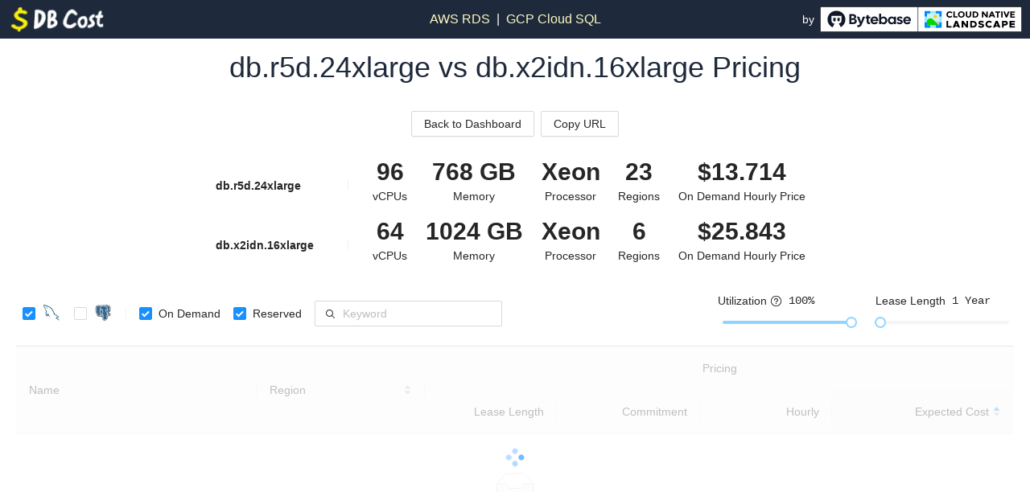

--- FILE ---
content_type: text/html; charset=utf-8
request_url: https://www.dbcost.com/compare/db.r5d.24xlarge-vs-db.x2idn.16xlarge
body_size: 8803
content:
<!DOCTYPE html><html lang="en"><head><meta charSet="utf-8"/><meta name="viewport" content="width=device-width"/><title>DB Cost | db.r5d.24xlarge vs db.x2idn.16xlarge Pricing</title><link rel="canonical" href="https://www.dbcost.com/compare/db.r5d.24xlarge-vs-db.x2idn.16xlarge"/><link rel="icon" href="/favicon.ico"/><meta name="description" content="This comparison between db.r5d.24xlarge vs db.x2idn.16xlarge covers their specs and prices around all regions."/><meta name="keywords" content="db.r5d.24xlarge vs db.x2idn.16xlarge, compare, specs, AWS RDS, GCP Cloud SQL, Cloud DB Instances, rds pricing, price calculator, MySQL instance pricing, Postgres instance pricing"/><meta name="next-head-count" content="7"/><link rel="preload" href="/_next/static/css/a9d5469c2d38c8e5.css" as="style"/><link rel="stylesheet" href="/_next/static/css/a9d5469c2d38c8e5.css" data-n-g=""/><noscript data-n-css=""></noscript><script defer="" nomodule="" src="/_next/static/chunks/polyfills-42372ed130431b0a.js"></script><script data-domain="dbcost.com" src="https://plausible.io/js/script.js" defer="" data-nscript="beforeInteractive"></script><script src="/_next/static/chunks/webpack-5ce99399f18055c8.js" defer=""></script><script src="/_next/static/chunks/framework-0cbe3b56a5f66701.js" defer=""></script><script src="/_next/static/chunks/main-4ae65a05af1e4a5d.js" defer=""></script><script src="/_next/static/chunks/pages/_app-ba16047c98c0c84a.js" defer=""></script><script src="/_next/static/chunks/5a1cb59d-a3acf6c2385de802.js" defer=""></script><script src="/_next/static/chunks/893-38498543993ee444.js" defer=""></script><script src="/_next/static/chunks/230-edabf9f2cc4477bb.js" defer=""></script><script src="/_next/static/chunks/340-8adf8f01a9f00900.js" defer=""></script><script src="/_next/static/chunks/pages/compare/%5Bcomparison%5D-cb5fc659e1bfa1ac.js" defer=""></script><script src="/_next/static/sAV6KyWkY5A3zxg1L_Rpw/_buildManifest.js" defer=""></script><script src="/_next/static/sAV6KyWkY5A3zxg1L_Rpw/_ssgManifest.js" defer=""></script></head><body><div id="__next"><div class="flex flex-col h-screen min-w-fit"><header class="flex justify-center bg-slate-800"><div class="w-full 2xl:w-5/6 2xl:max-w-7xl flex justify-between items-center p-2 text-white"><div class="flex flex-row items-center gap-4 flex-grow shrink-0 basis-0"><a href="/"><div class="relative w-32 h-8 cursor-pointer"><img alt="DB Cost" loading="lazy" decoding="async" data-nimg="fill" style="position:absolute;height:100%;width:100%;left:0;top:0;right:0;bottom:0;object-fit:contain;color:transparent" sizes="8rem" srcSet="/_next/image?url=%2Ficons%2Fdbcost-logo-full.webp&amp;w=16&amp;q=75 16w, /_next/image?url=%2Ficons%2Fdbcost-logo-full.webp&amp;w=32&amp;q=75 32w, /_next/image?url=%2Ficons%2Fdbcost-logo-full.webp&amp;w=48&amp;q=75 48w, /_next/image?url=%2Ficons%2Fdbcost-logo-full.webp&amp;w=64&amp;q=75 64w, /_next/image?url=%2Ficons%2Fdbcost-logo-full.webp&amp;w=96&amp;q=75 96w, /_next/image?url=%2Ficons%2Fdbcost-logo-full.webp&amp;w=128&amp;q=75 128w, /_next/image?url=%2Ficons%2Fdbcost-logo-full.webp&amp;w=256&amp;q=75 256w, /_next/image?url=%2Ficons%2Fdbcost-logo-full.webp&amp;w=384&amp;q=75 384w, /_next/image?url=%2Ficons%2Fdbcost-logo-full.webp&amp;w=640&amp;q=75 640w, /_next/image?url=%2Ficons%2Fdbcost-logo-full.webp&amp;w=750&amp;q=75 750w, /_next/image?url=%2Ficons%2Fdbcost-logo-full.webp&amp;w=828&amp;q=75 828w, /_next/image?url=%2Ficons%2Fdbcost-logo-full.webp&amp;w=1080&amp;q=75 1080w, /_next/image?url=%2Ficons%2Fdbcost-logo-full.webp&amp;w=1200&amp;q=75 1200w, /_next/image?url=%2Ficons%2Fdbcost-logo-full.webp&amp;w=1920&amp;q=75 1920w, /_next/image?url=%2Ficons%2Fdbcost-logo-full.webp&amp;w=2048&amp;q=75 2048w, /_next/image?url=%2Ficons%2Fdbcost-logo-full.webp&amp;w=3840&amp;q=75 3840w" src="/_next/image?url=%2Ficons%2Fdbcost-logo-full.webp&amp;w=3840&amp;q=75"/></div></a><iframe src="https://ghbtns.com/github-btn.html?user=bytebase&amp;repo=dbcost&amp;type=star&amp;count=true" frameBorder="0" scrolling="0" width="82" height="20" title="GitHub"></iframe></div><div class="flex flex-row justify-center items-center text-base space-x-2"><a href="/provider/aws"><span class=" text-yellow-100 cursor-pointer">AWS RDS</span></a><div>|</div><a href="/provider/gcp"><span class=" text-yellow-100  cursor-pointer">GCP Cloud SQL</span></a></div><div class="flex justify-end items-center space-x-2  flex-grow shrink-0 basis-0"><div class="flex items-center"><span>by</span><div class="flex flex-row space-x-1 ml-1"><div class="relative w-64 h-8 cursor-pointer" data-state="closed"><img alt="Bytebase" loading="lazy" decoding="async" data-nimg="fill" style="position:absolute;height:100%;width:100%;left:0;top:0;right:0;bottom:0;object-fit:contain;color:transparent" src="/icons/bytebase-cncf.svg"/></div></div></div></div></div></header><main class="flex flex-grow justify-center"><div class="w-full 2xl:w-5/6 2xl:max-w-7xl"><h1 class="flex flex-row justify-center mx-5 mt-4 text-4xl text-center text-slate-800 space-x-2">db.r5d.24xlarge vs db.x2idn.16xlarge Pricing</h1><main class="flex flex-col justify-center items-center mx-5 mt-4 pb-2"><div class="flex flex-row justify-center items-center my-4"><a href="/"><button type="button" class="ant-btn ant-btn-default mr-2"><span>Back to Dashboard</span></button></a><button type="button" class="ant-btn ant-btn-default"><span>Copy URL</span></button></div><div class="w-3/5 my-2"><div class="grid grid-cols-7-auto justify-items-center items-center"><div class="whitespace-nowrap font-semibold justify-self-start">db.r5d.24xlarge</div><div class="ant-divider ant-divider-vertical" role="separator"></div><figure class="w-fit flex flex-col justify-center items-center"><span class="flex justify-center items-center h-10 text-3xl font-semibold whitespace-nowrap">96</span><div class="text-sm whitespace-nowrap">vCPUs</div></figure><figure class="w-fit flex flex-col justify-center items-center"><span class="flex justify-center items-center h-10 text-3xl font-semibold whitespace-nowrap">768 GB</span><div class="text-sm whitespace-nowrap">Memory</div></figure><figure class="w-fit flex flex-col justify-center items-center"><span class="flex justify-center items-center h-10 text-3xl font-semibold whitespace-nowrap">Xeon</span><div class="text-sm whitespace-nowrap">Processor</div></figure><figure class="w-fit flex flex-col justify-center items-center"><span class="flex justify-center items-center h-10 text-3xl font-semibold whitespace-nowrap">23</span><div class="text-sm whitespace-nowrap">Regions</div></figure><figure class="w-fit flex flex-col justify-center items-center"><span class="flex justify-center items-center h-10 text-3xl font-semibold whitespace-nowrap">$13.714</span><div class="text-sm whitespace-nowrap">On Demand Hourly Price</div></figure><div class="whitespace-nowrap font-semibold justify-self-start">db.x2idn.16xlarge</div><div class="ant-divider ant-divider-vertical" role="separator"></div><figure class="w-fit flex flex-col justify-center items-center"><span class="flex justify-center items-center h-10 text-3xl font-semibold whitespace-nowrap">64</span><div class="text-sm whitespace-nowrap">vCPUs</div></figure><figure class="w-fit flex flex-col justify-center items-center"><span class="flex justify-center items-center h-10 text-3xl font-semibold whitespace-nowrap">1024 GB</span><div class="text-sm whitespace-nowrap">Memory</div></figure><figure class="w-fit flex flex-col justify-center items-center"><span class="flex justify-center items-center h-10 text-3xl font-semibold whitespace-nowrap">Xeon</span><div class="text-sm whitespace-nowrap">Processor</div></figure><figure class="w-fit flex flex-col justify-center items-center"><span class="flex justify-center items-center h-10 text-3xl font-semibold whitespace-nowrap">6</span><div class="text-sm whitespace-nowrap">Regions</div></figure><figure class="w-fit flex flex-col justify-center items-center"><span class="flex justify-center items-center h-10 text-3xl font-semibold whitespace-nowrap">$25.843</span><div class="text-sm whitespace-nowrap">On Demand Hourly Price</div></figure></div></div><div class="w-full flex flex-col md:flex-row justify-center md:justify-between pb-2"><div class="pt-6 pb-4 flex flex-wrap gap-2 justify-start items-center"><div class="ant-checkbox-group !ml-2 !-mt-1"><label class="ant-checkbox-wrapper ant-checkbox-wrapper-checked"><span class="ant-checkbox ant-checkbox-checked"><input type="checkbox" class="ant-checkbox-input" checked="" value="MYSQL"/><span class="ant-checkbox-inner"></span></span><span><div class="relative top-1 w-6 h-5"><img alt="MYSQL" loading="lazy" decoding="async" data-nimg="fill" style="position:absolute;height:100%;width:100%;left:0;top:0;right:0;bottom:0;object-fit:contain;color:transparent" sizes="1.5rem" srcSet="/_next/image?url=%2Ficons%2Fdb-mysql.png&amp;w=16&amp;q=75 16w, /_next/image?url=%2Ficons%2Fdb-mysql.png&amp;w=32&amp;q=75 32w, /_next/image?url=%2Ficons%2Fdb-mysql.png&amp;w=48&amp;q=75 48w, /_next/image?url=%2Ficons%2Fdb-mysql.png&amp;w=64&amp;q=75 64w, /_next/image?url=%2Ficons%2Fdb-mysql.png&amp;w=96&amp;q=75 96w, /_next/image?url=%2Ficons%2Fdb-mysql.png&amp;w=128&amp;q=75 128w, /_next/image?url=%2Ficons%2Fdb-mysql.png&amp;w=256&amp;q=75 256w, /_next/image?url=%2Ficons%2Fdb-mysql.png&amp;w=384&amp;q=75 384w, /_next/image?url=%2Ficons%2Fdb-mysql.png&amp;w=640&amp;q=75 640w, /_next/image?url=%2Ficons%2Fdb-mysql.png&amp;w=750&amp;q=75 750w, /_next/image?url=%2Ficons%2Fdb-mysql.png&amp;w=828&amp;q=75 828w, /_next/image?url=%2Ficons%2Fdb-mysql.png&amp;w=1080&amp;q=75 1080w, /_next/image?url=%2Ficons%2Fdb-mysql.png&amp;w=1200&amp;q=75 1200w, /_next/image?url=%2Ficons%2Fdb-mysql.png&amp;w=1920&amp;q=75 1920w, /_next/image?url=%2Ficons%2Fdb-mysql.png&amp;w=2048&amp;q=75 2048w, /_next/image?url=%2Ficons%2Fdb-mysql.png&amp;w=3840&amp;q=75 3840w" src="/_next/image?url=%2Ficons%2Fdb-mysql.png&amp;w=3840&amp;q=75"/></div></span></label><label class="ant-checkbox-wrapper"><span class="ant-checkbox"><input type="checkbox" class="ant-checkbox-input" value="POSTGRES"/><span class="ant-checkbox-inner"></span></span><span><div class="relative top-1 w-6 h-5"><img alt="POSTGRES" loading="lazy" decoding="async" data-nimg="fill" style="position:absolute;height:100%;width:100%;left:0;top:0;right:0;bottom:0;object-fit:contain;color:transparent" sizes="1.5rem" srcSet="/_next/image?url=%2Ficons%2Fdb-postgres.png&amp;w=16&amp;q=75 16w, /_next/image?url=%2Ficons%2Fdb-postgres.png&amp;w=32&amp;q=75 32w, /_next/image?url=%2Ficons%2Fdb-postgres.png&amp;w=48&amp;q=75 48w, /_next/image?url=%2Ficons%2Fdb-postgres.png&amp;w=64&amp;q=75 64w, /_next/image?url=%2Ficons%2Fdb-postgres.png&amp;w=96&amp;q=75 96w, /_next/image?url=%2Ficons%2Fdb-postgres.png&amp;w=128&amp;q=75 128w, /_next/image?url=%2Ficons%2Fdb-postgres.png&amp;w=256&amp;q=75 256w, /_next/image?url=%2Ficons%2Fdb-postgres.png&amp;w=384&amp;q=75 384w, /_next/image?url=%2Ficons%2Fdb-postgres.png&amp;w=640&amp;q=75 640w, /_next/image?url=%2Ficons%2Fdb-postgres.png&amp;w=750&amp;q=75 750w, /_next/image?url=%2Ficons%2Fdb-postgres.png&amp;w=828&amp;q=75 828w, /_next/image?url=%2Ficons%2Fdb-postgres.png&amp;w=1080&amp;q=75 1080w, /_next/image?url=%2Ficons%2Fdb-postgres.png&amp;w=1200&amp;q=75 1200w, /_next/image?url=%2Ficons%2Fdb-postgres.png&amp;w=1920&amp;q=75 1920w, /_next/image?url=%2Ficons%2Fdb-postgres.png&amp;w=2048&amp;q=75 2048w, /_next/image?url=%2Ficons%2Fdb-postgres.png&amp;w=3840&amp;q=75 3840w" src="/_next/image?url=%2Ficons%2Fdb-postgres.png&amp;w=3840&amp;q=75"/></div></span></label><div class="ant-divider ant-divider-vertical" role="separator"></div></div><div class="ant-checkbox-group !ml-2 !mr-2 pb-2"><label class="ant-checkbox-wrapper ant-checkbox-wrapper-checked"><span class="ant-checkbox ant-checkbox-checked"><input type="checkbox" class="ant-checkbox-input" checked="" value="OnDemand"/><span class="ant-checkbox-inner"></span></span><span>On Demand</span></label><label class="ant-checkbox-wrapper ant-checkbox-wrapper-checked"><span class="ant-checkbox ant-checkbox-checked"><input type="checkbox" class="ant-checkbox-input" checked="" value="Reserved"/><span class="ant-checkbox-inner"></span></span><span>Reserved</span></label></div><div><span class="ant-input-affix-wrapper"><span class="ant-input-prefix"><svg width="15" height="15" viewBox="0 0 15 15" fill="none" xmlns="http://www.w3.org/2000/svg" class="mr-1"><path d="M10 6.5C10 8.433 8.433 10 6.5 10C4.567 10 3 8.433 3 6.5C3 4.567 4.567 3 6.5 3C8.433 3 10 4.567 10 6.5ZM9.30884 10.0159C8.53901 10.6318 7.56251 11 6.5 11C4.01472 11 2 8.98528 2 6.5C2 4.01472 4.01472 2 6.5 2C8.98528 2 11 4.01472 11 6.5C11 7.56251 10.6318 8.53901 10.0159 9.30884L12.8536 12.1464C13.0488 12.3417 13.0488 12.6583 12.8536 12.8536C12.6583 13.0488 12.3417 13.0488 12.1464 12.8536L9.30884 10.0159Z" fill="currentColor" fill-rule="evenodd" clip-rule="evenodd"></path></svg></span><input placeholder="Keyword" class="ant-input" type="text" value=""/><span class="ant-input-suffix"><span class="ant-input-clear-icon ant-input-clear-icon-hidden" role="button" tabindex="-1"><span role="img" aria-label="close-circle" class="anticon anticon-close-circle"><svg viewBox="64 64 896 896" focusable="false" data-icon="close-circle" width="1em" height="1em" fill="currentColor" aria-hidden="true"><path d="M512 64C264.6 64 64 264.6 64 512s200.6 448 448 448 448-200.6 448-448S759.4 64 512 64zm165.4 618.2l-66-.3L512 563.4l-99.3 118.4-66.1.3c-4.4 0-8-3.5-8-8 0-1.9.7-3.7 1.9-5.2l130.1-155L340.5 359a8.32 8.32 0 01-1.9-5.2c0-4.4 3.6-8 8-8l66.1.3L512 464.6l99.3-118.4 66-.3c4.4 0 8 3.5 8 8 0 1.9-.7 3.7-1.9 5.2L553.5 514l130 155c1.2 1.5 1.9 3.3 1.9 5.2 0 4.4-3.6 8-8 8z"></path></svg></span></span></span></span></div></div><div class="flex justify-start pt-2 items-center"><div class="pr-2 mr-2 items-baseline"><div class="flex mb-1 items-center">Utilization<svg width="15" height="15" viewBox="0 0 15 15" fill="none" xmlns="http://www.w3.org/2000/svg" class="ml-1 cursor-pointer" data-state="closed"><path d="M0.877075 7.49972C0.877075 3.84204 3.84222 0.876892 7.49991 0.876892C11.1576 0.876892 14.1227 3.84204 14.1227 7.49972C14.1227 11.1574 11.1576 14.1226 7.49991 14.1226C3.84222 14.1226 0.877075 11.1574 0.877075 7.49972ZM7.49991 1.82689C4.36689 1.82689 1.82708 4.36671 1.82708 7.49972C1.82708 10.6327 4.36689 13.1726 7.49991 13.1726C10.6329 13.1726 13.1727 10.6327 13.1727 7.49972C13.1727 4.36671 10.6329 1.82689 7.49991 1.82689ZM8.24993 10.5C8.24993 10.9142 7.91414 11.25 7.49993 11.25C7.08571 11.25 6.74993 10.9142 6.74993 10.5C6.74993 10.0858 7.08571 9.75 7.49993 9.75C7.91414 9.75 8.24993 10.0858 8.24993 10.5ZM6.05003 6.25C6.05003 5.57211 6.63511 4.925 7.50003 4.925C8.36496 4.925 8.95003 5.57211 8.95003 6.25C8.95003 6.74118 8.68002 6.99212 8.21447 7.27494C8.16251 7.30651 8.10258 7.34131 8.03847 7.37854L8.03841 7.37858C7.85521 7.48497 7.63788 7.61119 7.47449 7.73849C7.23214 7.92732 6.95003 8.23198 6.95003 8.7C6.95004 9.00376 7.19628 9.25 7.50004 9.25C7.8024 9.25 8.04778 9.00601 8.05002 8.70417L8.05056 8.7033C8.05924 8.6896 8.08493 8.65735 8.15058 8.6062C8.25207 8.52712 8.36508 8.46163 8.51567 8.37436L8.51571 8.37433C8.59422 8.32883 8.68296 8.27741 8.78559 8.21506C9.32004 7.89038 10.05 7.35382 10.05 6.25C10.05 4.92789 8.93511 3.825 7.50003 3.825C6.06496 3.825 4.95003 4.92789 4.95003 6.25C4.95003 6.55376 5.19628 6.8 5.50003 6.8C5.80379 6.8 6.05003 6.55376 6.05003 6.25Z" fill="currentColor" fill-rule="evenodd" clip-rule="evenodd"></path></svg><span class="ml-2 font-mono">100<!-- -->%</span></div><div class="ant-slider w-40 ant-slider-horizontal"><div class="ant-slider-rail"></div><div class="ant-slider-track" style="left:0%;width:100%"></div><div class="ant-slider-step"></div><div class="ant-slider-handle" style="left:100%;transform:translateX(-50%)" tabindex="0" role="slider" aria-valuemin="0.01" aria-valuemax="1" aria-valuenow="1" aria-disabled="false"></div></div></div><div class="ml-2"><div class="flex mb-1 items-center">Lease Length<span class="ml-2 font-mono">1<!-- --> Year</span></div><div class="ant-slider w-40 align-middle ant-slider-horizontal"><div class="ant-slider-rail"></div><div class="ant-slider-track" style="left:0%;width:0%"></div><div class="ant-slider-step"></div><div class="ant-slider-handle" style="left:0%;transform:translateX(-50%)" tabindex="0" role="slider" aria-valuemin="1" aria-valuemax="3" aria-valuenow="1" aria-disabled="false"></div></div></div></div></div><div class="ant-table-wrapper border-t" style="width:100%"><div class="ant-spin-nested-loading"><div class="ant-spin-container"><div class="ant-table"><div class="ant-table-container"><div class="ant-table-content"><table style="table-layout:auto"><colgroup><col style="width:20%"/><col style="width:14%"/><col style="width:11%"/><col style="width:12%"/><col style="width:11%"/><col style="width:15%"/></colgroup><thead class="ant-table-thead"><tr><th rowspan="2" class="ant-table-cell">Name</th><th aria-label="Region sortable" class="ant-table-cell whitespace-nowrap ant-table-column-has-sorters" tabindex="0" rowspan="2"><div class="ant-table-column-sorters"><span class="ant-table-column-title">Region</span><span class="ant-table-column-sorter ant-table-column-sorter-full"><span class="ant-table-column-sorter-inner"><span role="presentation" aria-label="caret-up" class="anticon anticon-caret-up ant-table-column-sorter-up"><svg viewBox="0 0 1024 1024" focusable="false" data-icon="caret-up" width="1em" height="1em" fill="currentColor" aria-hidden="true"><path d="M858.9 689L530.5 308.2c-9.4-10.9-27.5-10.9-37 0L165.1 689c-12.2 14.2-1.2 35 18.5 35h656.8c19.7 0 30.7-20.8 18.5-35z"></path></svg></span><span role="presentation" aria-label="caret-down" class="anticon anticon-caret-down ant-table-column-sorter-down"><svg viewBox="0 0 1024 1024" focusable="false" data-icon="caret-down" width="1em" height="1em" fill="currentColor" aria-hidden="true"><path d="M840.4 300H183.6c-19.7 0-30.7 20.8-18.5 35l328.4 380.8c9.4 10.9 27.5 10.9 37 0L858.9 335c12.2-14.2 1.2-35-18.5-35z"></path></svg></span></span></span></div></th><th colSpan="4" class="ant-table-cell">Pricing</th></tr><tr><th class="ant-table-cell" style="text-align:right">Lease Length</th><th class="ant-table-cell" style="text-align:right">Commitment</th><th class="ant-table-cell" style="text-align:right">Hourly</th><th aria-sort="ascending" class="ant-table-cell ant-table-column-sort ant-table-column-has-sorters" tabindex="0" style="text-align:right"><div class="ant-table-column-sorters"><span class="ant-table-column-title">Expected Cost</span><span class="ant-table-column-sorter ant-table-column-sorter-full"><span class="ant-table-column-sorter-inner"><span role="presentation" aria-label="caret-up" class="anticon anticon-caret-up ant-table-column-sorter-up active"><svg viewBox="0 0 1024 1024" focusable="false" data-icon="caret-up" width="1em" height="1em" fill="currentColor" aria-hidden="true"><path d="M858.9 689L530.5 308.2c-9.4-10.9-27.5-10.9-37 0L165.1 689c-12.2 14.2-1.2 35 18.5 35h656.8c19.7 0 30.7-20.8 18.5-35z"></path></svg></span><span role="presentation" aria-label="caret-down" class="anticon anticon-caret-down ant-table-column-sorter-down"><svg viewBox="0 0 1024 1024" focusable="false" data-icon="caret-down" width="1em" height="1em" fill="currentColor" aria-hidden="true"><path d="M840.4 300H183.6c-19.7 0-30.7 20.8-18.5 35l328.4 380.8c9.4 10.9 27.5 10.9 37 0L858.9 335c12.2-14.2 1.2-35-18.5-35z"></path></svg></span></span></span></div></th></tr></thead><tbody class="ant-table-tbody"><tr data-row-key="db.r5d.24xlarge::us-east-1::Q2A7HDPXVS67XHGJ.JRTCKXETXF" class="ant-table-row ant-table-row-level-0"><td rowspan="6" class="ant-table-cell"><div class="flex items-center w-full"><div class="relative !w-5 h-5 mr-2"><img alt="provider-aws" loading="lazy" decoding="async" data-nimg="fill" style="position:absolute;height:100%;width:100%;left:0;top:0;right:0;bottom:0;object-fit:contain;color:transparent" sizes="1.25rem" srcSet="/_next/image?url=%2Ficons%2Fprovider-aws.png&amp;w=16&amp;q=75 16w, /_next/image?url=%2Ficons%2Fprovider-aws.png&amp;w=32&amp;q=75 32w, /_next/image?url=%2Ficons%2Fprovider-aws.png&amp;w=48&amp;q=75 48w, /_next/image?url=%2Ficons%2Fprovider-aws.png&amp;w=64&amp;q=75 64w, /_next/image?url=%2Ficons%2Fprovider-aws.png&amp;w=96&amp;q=75 96w, /_next/image?url=%2Ficons%2Fprovider-aws.png&amp;w=128&amp;q=75 128w, /_next/image?url=%2Ficons%2Fprovider-aws.png&amp;w=256&amp;q=75 256w, /_next/image?url=%2Ficons%2Fprovider-aws.png&amp;w=384&amp;q=75 384w, /_next/image?url=%2Ficons%2Fprovider-aws.png&amp;w=640&amp;q=75 640w, /_next/image?url=%2Ficons%2Fprovider-aws.png&amp;w=750&amp;q=75 750w, /_next/image?url=%2Ficons%2Fprovider-aws.png&amp;w=828&amp;q=75 828w, /_next/image?url=%2Ficons%2Fprovider-aws.png&amp;w=1080&amp;q=75 1080w, /_next/image?url=%2Ficons%2Fprovider-aws.png&amp;w=1200&amp;q=75 1200w, /_next/image?url=%2Ficons%2Fprovider-aws.png&amp;w=1920&amp;q=75 1920w, /_next/image?url=%2Ficons%2Fprovider-aws.png&amp;w=2048&amp;q=75 2048w, /_next/image?url=%2Ficons%2Fprovider-aws.png&amp;w=3840&amp;q=75 3840w" src="/_next/image?url=%2Ficons%2Fprovider-aws.png&amp;w=3840&amp;q=75"/></div><a href="/instance/db.r5d.24xlarge">db.r5d.24xlarge</a></div></td><td rowspan="6" class="ant-table-cell whitespace-nowrap"><a href="/region/us-east-n-virginia">US East (N. Virginia)</a></td><td class="ant-table-cell" style="text-align:right"><span class="font-mono">On Demand</span></td><td class="ant-table-cell" style="text-align:right"><span class="font-mono">$0</span></td><td class="ant-table-cell" style="text-align:right"><span class="font-mono">$13.714</span></td><td class="ant-table-cell ant-table-column-sort" style="text-align:right"><span class="font-mono" data-state="closed">$120,135</span></td></tr><tr data-row-key="db.r5d.24xlarge::us-east-1::Q2A7HDPXVS67XHGJ.6QCMYABX3D" class="ant-table-row ant-table-row-level-0"><td class="ant-table-cell" style="text-align:right"><span class="font-mono">1yr</span></td><td class="ant-table-cell" style="text-align:right"><span class="font-mono">$87700</span></td><td class="ant-table-cell" style="text-align:right"><span class="font-mono">$0.000</span></td><td class="ant-table-cell ant-table-column-sort" style="text-align:right"><span class="font-mono" data-state="closed">$87,700 (-27%)</span></td></tr><tr data-row-key="db.r5d.24xlarge::us-east-1::Q2A7HDPXVS67XHGJ.HU7G6KETJZ" class="ant-table-row ant-table-row-level-0"><td class="ant-table-cell" style="text-align:right"><span class="font-mono">1yr</span></td><td class="ant-table-cell" style="text-align:right"><span class="font-mono">$45051</span></td><td class="ant-table-cell" style="text-align:right"><span class="font-mono">$5.143</span></td><td class="ant-table-cell ant-table-column-sort" style="text-align:right"><span class="font-mono" data-state="closed">$90,103 (-25%)</span></td></tr><tr data-row-key="db.r5d.24xlarge::us-east-1::Q2A7HDPXVS67XHGJ.4NA7Y494T4" class="ant-table-row ant-table-row-level-0"><td class="ant-table-cell" style="text-align:right"><span class="font-mono">1yr</span></td><td class="ant-table-cell" style="text-align:right"><span class="font-mono">$0</span></td><td class="ant-table-cell" style="text-align:right"><span class="font-mono">$10.560</span></td><td class="ant-table-cell ant-table-column-sort" style="text-align:right"><span class="font-mono" data-state="closed">$92,506 (-23%)</span></td></tr><tr data-row-key="db.r5d.24xlarge::us-east-1::Q2A7HDPXVS67XHGJ.38NPMPTW36" class="ant-table-row ant-table-row-level-0"><td class="ant-table-cell" style="text-align:right"><span class="font-mono">3yr</span></td><td class="ant-table-cell" style="text-align:right"><span class="font-mono">$99113</span></td><td class="ant-table-cell" style="text-align:right"><span class="font-mono">$3.771</span></td><td class="ant-table-cell ant-table-column-sort" style="text-align:right"><span class="font-mono" data-state="closed">$132,150 (10%)</span></td></tr><tr data-row-key="db.r5d.24xlarge::us-east-1::Q2A7HDPXVS67XHGJ.NQ3QZPMQV9" class="ant-table-row ant-table-row-level-0"><td class="ant-table-cell" style="text-align:right"><span class="font-mono">3yr</span></td><td class="ant-table-cell" style="text-align:right"><span class="font-mono">$191018</span></td><td class="ant-table-cell" style="text-align:right"><span class="font-mono">$0.000</span></td><td class="ant-table-cell ant-table-column-sort" style="text-align:right"><span class="font-mono" data-state="closed">$191,018 (59%)</span></td></tr><tr data-row-key="db.r5d.24xlarge::us-east-1::UX85WYN32WTW5PNS.JRTCKXETXF" class="ant-table-row ant-table-row-level-0"><td rowspan="6" class="ant-table-cell"><div class="flex items-center w-full"><div class="relative !w-5 h-5 mr-2"><img alt="provider-aws" loading="lazy" decoding="async" data-nimg="fill" style="position:absolute;height:100%;width:100%;left:0;top:0;right:0;bottom:0;object-fit:contain;color:transparent" sizes="1.25rem" srcSet="/_next/image?url=%2Ficons%2Fprovider-aws.png&amp;w=16&amp;q=75 16w, /_next/image?url=%2Ficons%2Fprovider-aws.png&amp;w=32&amp;q=75 32w, /_next/image?url=%2Ficons%2Fprovider-aws.png&amp;w=48&amp;q=75 48w, /_next/image?url=%2Ficons%2Fprovider-aws.png&amp;w=64&amp;q=75 64w, /_next/image?url=%2Ficons%2Fprovider-aws.png&amp;w=96&amp;q=75 96w, /_next/image?url=%2Ficons%2Fprovider-aws.png&amp;w=128&amp;q=75 128w, /_next/image?url=%2Ficons%2Fprovider-aws.png&amp;w=256&amp;q=75 256w, /_next/image?url=%2Ficons%2Fprovider-aws.png&amp;w=384&amp;q=75 384w, /_next/image?url=%2Ficons%2Fprovider-aws.png&amp;w=640&amp;q=75 640w, /_next/image?url=%2Ficons%2Fprovider-aws.png&amp;w=750&amp;q=75 750w, /_next/image?url=%2Ficons%2Fprovider-aws.png&amp;w=828&amp;q=75 828w, /_next/image?url=%2Ficons%2Fprovider-aws.png&amp;w=1080&amp;q=75 1080w, /_next/image?url=%2Ficons%2Fprovider-aws.png&amp;w=1200&amp;q=75 1200w, /_next/image?url=%2Ficons%2Fprovider-aws.png&amp;w=1920&amp;q=75 1920w, /_next/image?url=%2Ficons%2Fprovider-aws.png&amp;w=2048&amp;q=75 2048w, /_next/image?url=%2Ficons%2Fprovider-aws.png&amp;w=3840&amp;q=75 3840w" src="/_next/image?url=%2Ficons%2Fprovider-aws.png&amp;w=3840&amp;q=75"/></div><a href="/instance/db.r5d.24xlarge">db.r5d.24xlarge</a></div></td><td rowspan="6" class="ant-table-cell whitespace-nowrap"><a href="/region/us-east-n-virginia">US East (N. Virginia)</a></td><td class="ant-table-cell" style="text-align:right"><span class="font-mono">On Demand</span></td><td class="ant-table-cell" style="text-align:right"><span class="font-mono">$0</span></td><td class="ant-table-cell" style="text-align:right"><span class="font-mono">$13.714</span></td><td class="ant-table-cell ant-table-column-sort" style="text-align:right"><span class="font-mono" data-state="closed">$120,135</span></td></tr><tr data-row-key="db.r5d.24xlarge::us-east-1::UX85WYN32WTW5PNS.6QCMYABX3D" class="ant-table-row ant-table-row-level-0"><td class="ant-table-cell" style="text-align:right"><span class="font-mono">1yr</span></td><td class="ant-table-cell" style="text-align:right"><span class="font-mono">$87700</span></td><td class="ant-table-cell" style="text-align:right"><span class="font-mono">$0.000</span></td><td class="ant-table-cell ant-table-column-sort" style="text-align:right"><span class="font-mono" data-state="closed">$87,700 (-27%)</span></td></tr><tr data-row-key="db.r5d.24xlarge::us-east-1::UX85WYN32WTW5PNS.HU7G6KETJZ" class="ant-table-row ant-table-row-level-0"><td class="ant-table-cell" style="text-align:right"><span class="font-mono">1yr</span></td><td class="ant-table-cell" style="text-align:right"><span class="font-mono">$45051</span></td><td class="ant-table-cell" style="text-align:right"><span class="font-mono">$5.143</span></td><td class="ant-table-cell ant-table-column-sort" style="text-align:right"><span class="font-mono" data-state="closed">$90,103 (-25%)</span></td></tr><tr data-row-key="db.r5d.24xlarge::us-east-1::UX85WYN32WTW5PNS.4NA7Y494T4" class="ant-table-row ant-table-row-level-0"><td class="ant-table-cell" style="text-align:right"><span class="font-mono">1yr</span></td><td class="ant-table-cell" style="text-align:right"><span class="font-mono">$0</span></td><td class="ant-table-cell" style="text-align:right"><span class="font-mono">$10.560</span></td><td class="ant-table-cell ant-table-column-sort" style="text-align:right"><span class="font-mono" data-state="closed">$92,506 (-23%)</span></td></tr><tr data-row-key="db.r5d.24xlarge::us-east-1::UX85WYN32WTW5PNS.38NPMPTW36" class="ant-table-row ant-table-row-level-0"><td class="ant-table-cell" style="text-align:right"><span class="font-mono">3yr</span></td><td class="ant-table-cell" style="text-align:right"><span class="font-mono">$99113</span></td><td class="ant-table-cell" style="text-align:right"><span class="font-mono">$3.771</span></td><td class="ant-table-cell ant-table-column-sort" style="text-align:right"><span class="font-mono" data-state="closed">$132,150 (10%)</span></td></tr><tr data-row-key="db.r5d.24xlarge::us-east-1::UX85WYN32WTW5PNS.NQ3QZPMQV9" class="ant-table-row ant-table-row-level-0"><td class="ant-table-cell" style="text-align:right"><span class="font-mono">3yr</span></td><td class="ant-table-cell" style="text-align:right"><span class="font-mono">$191018</span></td><td class="ant-table-cell" style="text-align:right"><span class="font-mono">$0.000</span></td><td class="ant-table-cell ant-table-column-sort" style="text-align:right"><span class="font-mono" data-state="closed">$191,018 (59%)</span></td></tr><tr data-row-key="db.x2idn.16xlarge::ap-southeast-2::2MKE8JUKCVZ76P2C.JRTCKXETXF" class="ant-table-row ant-table-row-level-0"><td rowspan="6" class="ant-table-cell"><div class="flex items-center w-full"><div class="relative !w-5 h-5 mr-2"><img alt="provider-aws" loading="lazy" decoding="async" data-nimg="fill" style="position:absolute;height:100%;width:100%;left:0;top:0;right:0;bottom:0;object-fit:contain;color:transparent" sizes="1.25rem" srcSet="/_next/image?url=%2Ficons%2Fprovider-aws.png&amp;w=16&amp;q=75 16w, /_next/image?url=%2Ficons%2Fprovider-aws.png&amp;w=32&amp;q=75 32w, /_next/image?url=%2Ficons%2Fprovider-aws.png&amp;w=48&amp;q=75 48w, /_next/image?url=%2Ficons%2Fprovider-aws.png&amp;w=64&amp;q=75 64w, /_next/image?url=%2Ficons%2Fprovider-aws.png&amp;w=96&amp;q=75 96w, /_next/image?url=%2Ficons%2Fprovider-aws.png&amp;w=128&amp;q=75 128w, /_next/image?url=%2Ficons%2Fprovider-aws.png&amp;w=256&amp;q=75 256w, /_next/image?url=%2Ficons%2Fprovider-aws.png&amp;w=384&amp;q=75 384w, /_next/image?url=%2Ficons%2Fprovider-aws.png&amp;w=640&amp;q=75 640w, /_next/image?url=%2Ficons%2Fprovider-aws.png&amp;w=750&amp;q=75 750w, /_next/image?url=%2Ficons%2Fprovider-aws.png&amp;w=828&amp;q=75 828w, /_next/image?url=%2Ficons%2Fprovider-aws.png&amp;w=1080&amp;q=75 1080w, /_next/image?url=%2Ficons%2Fprovider-aws.png&amp;w=1200&amp;q=75 1200w, /_next/image?url=%2Ficons%2Fprovider-aws.png&amp;w=1920&amp;q=75 1920w, /_next/image?url=%2Ficons%2Fprovider-aws.png&amp;w=2048&amp;q=75 2048w, /_next/image?url=%2Ficons%2Fprovider-aws.png&amp;w=3840&amp;q=75 3840w" src="/_next/image?url=%2Ficons%2Fprovider-aws.png&amp;w=3840&amp;q=75"/></div><a href="/instance/db.x2idn.16xlarge">db.x2idn.16xlarge</a></div></td><td rowspan="6" class="ant-table-cell whitespace-nowrap"><a href="/region/asia-pacific-sydney">Asia Pacific (Sydney)</a></td><td class="ant-table-cell" style="text-align:right"><span class="font-mono">On Demand</span></td><td class="ant-table-cell" style="text-align:right"><span class="font-mono">$0</span></td><td class="ant-table-cell" style="text-align:right"><span class="font-mono">$25.843</span></td><td class="ant-table-cell ant-table-column-sort" style="text-align:right"><span class="font-mono" data-state="closed">$226,385</span></td></tr><tr data-row-key="db.x2idn.16xlarge::ap-southeast-2::2MKE8JUKCVZ76P2C.6QCMYABX3D" class="ant-table-row ant-table-row-level-0"><td class="ant-table-cell" style="text-align:right"><span class="font-mono">1yr</span></td><td class="ant-table-cell" style="text-align:right"><span class="font-mono">$165262</span></td><td class="ant-table-cell" style="text-align:right"><span class="font-mono">$0.000</span></td><td class="ant-table-cell ant-table-column-sort" style="text-align:right"><span class="font-mono" data-state="closed">$165,262 (-27%)</span></td></tr><tr data-row-key="db.x2idn.16xlarge::ap-southeast-2::2MKE8JUKCVZ76P2C.HU7G6KETJZ" class="ant-table-row ant-table-row-level-0"><td class="ant-table-cell" style="text-align:right"><span class="font-mono">1yr</span></td><td class="ant-table-cell" style="text-align:right"><span class="font-mono">$84895</span></td><td class="ant-table-cell" style="text-align:right"><span class="font-mono">$9.691</span></td><td class="ant-table-cell ant-table-column-sort" style="text-align:right"><span class="font-mono" data-state="closed">$169,790 (-25%)</span></td></tr><tr data-row-key="db.x2idn.16xlarge::ap-southeast-2::2MKE8JUKCVZ76P2C.4NA7Y494T4" class="ant-table-row ant-table-row-level-0"><td class="ant-table-cell" style="text-align:right"><span class="font-mono">1yr</span></td><td class="ant-table-cell" style="text-align:right"><span class="font-mono">$0</span></td><td class="ant-table-cell" style="text-align:right"><span class="font-mono">$19.899</span></td><td class="ant-table-cell ant-table-column-sort" style="text-align:right"><span class="font-mono" data-state="closed">$174,318 (-23%)</span></td></tr><tr data-row-key="db.x2idn.16xlarge::ap-southeast-2::2MKE8JUKCVZ76P2C.38NPMPTW36" class="ant-table-row ant-table-row-level-0"><td class="ant-table-cell" style="text-align:right"><span class="font-mono">3yr</span></td><td class="ant-table-cell" style="text-align:right"><span class="font-mono">$186769</span></td><td class="ant-table-cell" style="text-align:right"><span class="font-mono">$7.107</span></td><td class="ant-table-cell ant-table-column-sort" style="text-align:right"><span class="font-mono" data-state="closed">$249,025 (10%)</span></td></tr><tr data-row-key="db.x2idn.16xlarge::ap-southeast-2::2MKE8JUKCVZ76P2C.NQ3QZPMQV9" class="ant-table-row ant-table-row-level-0"><td class="ant-table-cell" style="text-align:right"><span class="font-mono">3yr</span></td><td class="ant-table-cell" style="text-align:right"><span class="font-mono">$359954</span></td><td class="ant-table-cell" style="text-align:right"><span class="font-mono">$0.000</span></td><td class="ant-table-cell ant-table-column-sort" style="text-align:right"><span class="font-mono" data-state="closed">$359,954 (59%)</span></td></tr><tr data-row-key="db.x2idn.16xlarge::ap-southeast-2::TQR6VQN6D6EFWS6E.JRTCKXETXF" class="ant-table-row ant-table-row-level-0"><td class="ant-table-cell"><div class="flex items-center w-full"><div class="relative !w-5 h-5 mr-2"><img alt="provider-aws" loading="lazy" decoding="async" data-nimg="fill" style="position:absolute;height:100%;width:100%;left:0;top:0;right:0;bottom:0;object-fit:contain;color:transparent" sizes="1.25rem" srcSet="/_next/image?url=%2Ficons%2Fprovider-aws.png&amp;w=16&amp;q=75 16w, /_next/image?url=%2Ficons%2Fprovider-aws.png&amp;w=32&amp;q=75 32w, /_next/image?url=%2Ficons%2Fprovider-aws.png&amp;w=48&amp;q=75 48w, /_next/image?url=%2Ficons%2Fprovider-aws.png&amp;w=64&amp;q=75 64w, /_next/image?url=%2Ficons%2Fprovider-aws.png&amp;w=96&amp;q=75 96w, /_next/image?url=%2Ficons%2Fprovider-aws.png&amp;w=128&amp;q=75 128w, /_next/image?url=%2Ficons%2Fprovider-aws.png&amp;w=256&amp;q=75 256w, /_next/image?url=%2Ficons%2Fprovider-aws.png&amp;w=384&amp;q=75 384w, /_next/image?url=%2Ficons%2Fprovider-aws.png&amp;w=640&amp;q=75 640w, /_next/image?url=%2Ficons%2Fprovider-aws.png&amp;w=750&amp;q=75 750w, /_next/image?url=%2Ficons%2Fprovider-aws.png&amp;w=828&amp;q=75 828w, /_next/image?url=%2Ficons%2Fprovider-aws.png&amp;w=1080&amp;q=75 1080w, /_next/image?url=%2Ficons%2Fprovider-aws.png&amp;w=1200&amp;q=75 1200w, /_next/image?url=%2Ficons%2Fprovider-aws.png&amp;w=1920&amp;q=75 1920w, /_next/image?url=%2Ficons%2Fprovider-aws.png&amp;w=2048&amp;q=75 2048w, /_next/image?url=%2Ficons%2Fprovider-aws.png&amp;w=3840&amp;q=75 3840w" src="/_next/image?url=%2Ficons%2Fprovider-aws.png&amp;w=3840&amp;q=75"/></div><a href="/instance/db.x2idn.16xlarge">db.x2idn.16xlarge</a></div></td><td class="ant-table-cell whitespace-nowrap"><a href="/region/asia-pacific-sydney">Asia Pacific (Sydney)</a></td><td class="ant-table-cell" style="text-align:right"><span class="font-mono">On Demand</span></td><td class="ant-table-cell" style="text-align:right"><span class="font-mono">$0</span></td><td class="ant-table-cell" style="text-align:right"><span class="font-mono">$25.843</span></td><td class="ant-table-cell ant-table-column-sort" style="text-align:right"><span class="font-mono" data-state="closed">$226,385</span></td></tr></tbody></table></div></div></div></div></div></div><div class="flex justify-center items-center w-full h-full mt-6 mb-2 border"><div class="my-5"><div class="ant-empty"><div class="ant-empty-image"><svg class="ant-empty-img-default" width="184" height="152" viewBox="0 0 184 152" xmlns="http://www.w3.org/2000/svg"><g fill="none" fill-rule="evenodd"><g transform="translate(24 31.67)"><ellipse class="ant-empty-img-default-ellipse" cx="67.797" cy="106.89" rx="67.797" ry="12.668"></ellipse><path class="ant-empty-img-default-path-1" d="M122.034 69.674L98.109 40.229c-1.148-1.386-2.826-2.225-4.593-2.225h-51.44c-1.766 0-3.444.839-4.592 2.225L13.56 69.674v15.383h108.475V69.674z"></path><path class="ant-empty-img-default-path-2" d="M101.537 86.214L80.63 61.102c-1.001-1.207-2.507-1.867-4.048-1.867H31.724c-1.54 0-3.047.66-4.048 1.867L6.769 86.214v13.792h94.768V86.214z" transform="translate(13.56)"></path><path class="ant-empty-img-default-path-3" d="M33.83 0h67.933a4 4 0 0 1 4 4v93.344a4 4 0 0 1-4 4H33.83a4 4 0 0 1-4-4V4a4 4 0 0 1 4-4z"></path><path class="ant-empty-img-default-path-4" d="M42.678 9.953h50.237a2 2 0 0 1 2 2V36.91a2 2 0 0 1-2 2H42.678a2 2 0 0 1-2-2V11.953a2 2 0 0 1 2-2zM42.94 49.767h49.713a2.262 2.262 0 1 1 0 4.524H42.94a2.262 2.262 0 0 1 0-4.524zM42.94 61.53h49.713a2.262 2.262 0 1 1 0 4.525H42.94a2.262 2.262 0 0 1 0-4.525zM121.813 105.032c-.775 3.071-3.497 5.36-6.735 5.36H20.515c-3.238 0-5.96-2.29-6.734-5.36a7.309 7.309 0 0 1-.222-1.79V69.675h26.318c2.907 0 5.25 2.448 5.25 5.42v.04c0 2.971 2.37 5.37 5.277 5.37h34.785c2.907 0 5.277-2.421 5.277-5.393V75.1c0-2.972 2.343-5.426 5.25-5.426h26.318v33.569c0 .617-.077 1.216-.221 1.789z"></path></g><path class="ant-empty-img-default-path-5" d="M149.121 33.292l-6.83 2.65a1 1 0 0 1-1.317-1.23l1.937-6.207c-2.589-2.944-4.109-6.534-4.109-10.408C138.802 8.102 148.92 0 161.402 0 173.881 0 184 8.102 184 18.097c0 9.995-10.118 18.097-22.599 18.097-4.528 0-8.744-1.066-12.28-2.902z"></path><g class="ant-empty-img-default-g" transform="translate(149.65 15.383)"><ellipse cx="20.654" cy="3.167" rx="2.849" ry="2.815"></ellipse><path d="M5.698 5.63H0L2.898.704zM9.259.704h4.985V5.63H9.259z"></path></g></g></svg></div></div></div></div><div class="w-full flex flex-row justify-between"><div class="ant-table-wrapper w-5/12"><div class="ant-spin-nested-loading"><div class="ant-spin-container"><div class="ant-table"><div class="ant-table-title"><h3 class="text-lg"><i>db.r5d.24xlarge</i> pricing in all available regions</h3></div><div class="ant-table-container"><div class="ant-table-content"><table style="table-layout:auto"><colgroup></colgroup><thead class="ant-table-thead"><tr><th class="ant-table-cell">Region</th><th class="ant-table-cell" style="text-align:right"><h3 class="flex items-center justify-end m-0">Cost<svg width="15" height="15" viewBox="0 0 15 15" fill="none" xmlns="http://www.w3.org/2000/svg" class="ml-1 cursor-pointer" data-state="closed"><path d="M0.877075 7.49972C0.877075 3.84204 3.84222 0.876892 7.49991 0.876892C11.1576 0.876892 14.1227 3.84204 14.1227 7.49972C14.1227 11.1574 11.1576 14.1226 7.49991 14.1226C3.84222 14.1226 0.877075 11.1574 0.877075 7.49972ZM7.49991 1.82689C4.36689 1.82689 1.82708 4.36671 1.82708 7.49972C1.82708 10.6327 4.36689 13.1726 7.49991 13.1726C10.6329 13.1726 13.1727 10.6327 13.1727 7.49972C13.1727 4.36671 10.6329 1.82689 7.49991 1.82689ZM8.24993 10.5C8.24993 10.9142 7.91414 11.25 7.49993 11.25C7.08571 11.25 6.74993 10.9142 6.74993 10.5C6.74993 10.0858 7.08571 9.75 7.49993 9.75C7.91414 9.75 8.24993 10.0858 8.24993 10.5ZM6.05003 6.25C6.05003 5.57211 6.63511 4.925 7.50003 4.925C8.36496 4.925 8.95003 5.57211 8.95003 6.25C8.95003 6.74118 8.68002 6.99212 8.21447 7.27494C8.16251 7.30651 8.10258 7.34131 8.03847 7.37854L8.03841 7.37858C7.85521 7.48497 7.63788 7.61119 7.47449 7.73849C7.23214 7.92732 6.95003 8.23198 6.95003 8.7C6.95004 9.00376 7.19628 9.25 7.50004 9.25C7.8024 9.25 8.04778 9.00601 8.05002 8.70417L8.05056 8.7033C8.05924 8.6896 8.08493 8.65735 8.15058 8.6062C8.25207 8.52712 8.36508 8.46163 8.51567 8.37436L8.51571 8.37433C8.59422 8.32883 8.68296 8.27741 8.78559 8.21506C9.32004 7.89038 10.05 7.35382 10.05 6.25C10.05 4.92789 8.93511 3.825 7.50003 3.825C6.06496 3.825 4.95003 4.92789 4.95003 6.25C4.95003 6.55376 5.19628 6.8 5.50003 6.8C5.80379 6.8 6.05003 6.55376 6.05003 6.25Z" fill="currentColor" fill-rule="evenodd" clip-rule="evenodd"></path></svg></h3></th></tr></thead><tbody class="ant-table-tbody"><tr data-row-key="US East (N. Virginia)" class="ant-table-row ant-table-row-level-0"><td class="ant-table-cell">US East (N. Virginia)</td><td class="ant-table-cell" style="text-align:right"><span class="font-mono">$<!-- -->120,135</span></td></tr><tr data-row-key="US East (Ohio)" class="ant-table-row ant-table-row-level-0"><td class="ant-table-cell"><a href="/region/us-east-ohio">US East (Ohio)</a></td><td class="ant-table-cell" style="text-align:right"><span class="font-mono">$<!-- -->120,135</span></td></tr><tr data-row-key="US West (Oregon)" class="ant-table-row ant-table-row-level-0"><td class="ant-table-cell"><a href="/region/us-west-oregon">US West (Oregon)</a></td><td class="ant-table-cell" style="text-align:right"><span class="font-mono">$<!-- -->120,135</span></td></tr><tr data-row-key="Europe (Stockholm)" class="ant-table-row ant-table-row-level-0"><td class="ant-table-cell"><a href="/region/europe-stockholm">Europe (Stockholm)</a></td><td class="ant-table-cell" style="text-align:right"><span class="font-mono">$<!-- -->122,579</span></td></tr><tr data-row-key="Canada (Central)" class="ant-table-row ant-table-row-level-0"><td class="ant-table-cell"><a href="/region/canada-central">Canada (Central)</a></td><td class="ant-table-cell" style="text-align:right"><span class="font-mono">$<!-- -->130,130</span></td></tr><tr data-row-key="Europe (Ireland)" class="ant-table-row ant-table-row-level-0"><td class="ant-table-cell"><a href="/region/europe-ireland">Europe (Ireland)</a></td><td class="ant-table-cell" style="text-align:right"><span class="font-mono">$<!-- -->133,599</span></td></tr><tr data-row-key="US West (N. California)" class="ant-table-row ant-table-row-level-0"><td class="ant-table-cell"><a href="/region/us-west-n-california">US West (N. California)</a></td><td class="ant-table-cell" style="text-align:right"><span class="font-mono">$<!-- -->136,236</span></td></tr><tr data-row-key="Asia Pacific (Mumbai)" class="ant-table-row ant-table-row-level-0"><td class="ant-table-cell"><a href="/region/asia-pacific-mumbai">Asia Pacific (Mumbai)</a></td><td class="ant-table-cell" style="text-align:right"><span class="font-mono">$<!-- -->139,196</span></td></tr><tr data-row-key="Europe (Milan)" class="ant-table-row ant-table-row-level-0"><td class="ant-table-cell"><a href="/region/europe-milan">Europe (Milan)</a></td><td class="ant-table-cell" style="text-align:right"><span class="font-mono">$<!-- -->140,326</span></td></tr><tr data-row-key="Europe (London)" class="ant-table-row ant-table-row-level-0"><td class="ant-table-cell"><a href="/region/europe-london">Europe (London)</a></td><td class="ant-table-cell" style="text-align:right"><span class="font-mono">$<!-- -->141,159</span></td></tr><tr data-row-key="Europe (Paris)" class="ant-table-row ant-table-row-level-0"><td class="ant-table-cell"><a href="/region/europe-paris">Europe (Paris)</a></td><td class="ant-table-cell" style="text-align:right"><span class="font-mono">$<!-- -->141,159</span></td></tr><tr data-row-key="Asia Pacific (Seoul)" class="ant-table-row ant-table-row-level-0"><td class="ant-table-cell"><a href="/region/asia-pacific-seoul">Asia Pacific (Seoul)</a></td><td class="ant-table-cell" style="text-align:right"><span class="font-mono">$<!-- -->143,568</span></td></tr><tr data-row-key="Asia Pacific (Jakarta)" class="ant-table-row ant-table-row-level-0"><td class="ant-table-cell"><a href="/region/asia-pacific-jakarta">Asia Pacific (Jakarta)</a></td><td class="ant-table-cell" style="text-align:right"><span class="font-mono">$<!-- -->144,400</span></td></tr><tr data-row-key="Asia Pacific (Osaka)" class="ant-table-row ant-table-row-level-0"><td class="ant-table-cell"><a href="/region/asia-pacific-osaka">Asia Pacific (Osaka)</a></td><td class="ant-table-cell" style="text-align:right"><span class="font-mono">$<!-- -->144,400</span></td></tr><tr data-row-key="Asia Pacific (Singapore)" class="ant-table-row ant-table-row-level-0"><td class="ant-table-cell"><a href="/region/asia-pacific-singapore">Asia Pacific (Singapore)</a></td><td class="ant-table-cell" style="text-align:right"><span class="font-mono">$<!-- -->144,400</span></td></tr><tr data-row-key="Asia Pacific (Tokyo)" class="ant-table-row ant-table-row-level-0"><td class="ant-table-cell"><a href="/region/asia-pacific-tokyo">Asia Pacific (Tokyo)</a></td><td class="ant-table-cell" style="text-align:right"><span class="font-mono">$<!-- -->144,400</span></td></tr><tr data-row-key="Asia Pacific (Sydney)" class="ant-table-row ant-table-row-level-0"><td class="ant-table-cell"><a href="/region/asia-pacific-sydney">Asia Pacific (Sydney)</a></td><td class="ant-table-cell" style="text-align:right"><span class="font-mono">$<!-- -->145,355</span></td></tr><tr data-row-key="Asia Pacific (Hong Kong)" class="ant-table-row ant-table-row-level-0"><td class="ant-table-cell"><a href="/region/asia-pacific-hong-kong">Asia Pacific (Hong Kong)</a></td><td class="ant-table-cell" style="text-align:right"><span class="font-mono">$<!-- -->145,407</span></td></tr><tr data-row-key="Europe (Frankfurt)" class="ant-table-row ant-table-row-level-0"><td class="ant-table-cell"><a href="/region/europe-frankfurt">Europe (Frankfurt)</a></td><td class="ant-table-cell" style="text-align:right"><span class="font-mono">$<!-- -->145,968</span></td></tr><tr data-row-key="Middle East (Bahrain)" class="ant-table-row ant-table-row-level-0"><td class="ant-table-cell"><a href="/region/middle-east-bahrain">Middle East (Bahrain)</a></td><td class="ant-table-cell" style="text-align:right"><span class="font-mono">$<!-- -->147,054</span></td></tr></tbody></table></div></div></div><ul class="ant-pagination ant-table-pagination ant-table-pagination-right" unselectable="unselectable"><li title="Previous Page" class="ant-pagination-prev ant-pagination-disabled" aria-disabled="true"><button class="ant-pagination-item-link" type="button" tabindex="-1" disabled=""><span role="img" aria-label="left" class="anticon anticon-left"><svg viewBox="64 64 896 896" focusable="false" data-icon="left" width="1em" height="1em" fill="currentColor" aria-hidden="true"><path d="M724 218.3V141c0-6.7-7.7-10.4-12.9-6.3L260.3 486.8a31.86 31.86 0 000 50.3l450.8 352.1c5.3 4.1 12.9.4 12.9-6.3v-77.3c0-4.9-2.3-9.6-6.1-12.6l-360-281 360-281.1c3.8-3 6.1-7.7 6.1-12.6z"></path></svg></span></button></li><li title="1" class="ant-pagination-item ant-pagination-item-1 ant-pagination-item-active" tabindex="0"><a rel="nofollow">1</a></li><li title="2" class="ant-pagination-item ant-pagination-item-2" tabindex="0"><a rel="nofollow">2</a></li><li title="Next Page" tabindex="0" class="ant-pagination-next" aria-disabled="false"><button class="ant-pagination-item-link" type="button" tabindex="-1"><span role="img" aria-label="right" class="anticon anticon-right"><svg viewBox="64 64 896 896" focusable="false" data-icon="right" width="1em" height="1em" fill="currentColor" aria-hidden="true"><path d="M765.7 486.8L314.9 134.7A7.97 7.97 0 00302 141v77.3c0 4.9 2.3 9.6 6.1 12.6l360 281.1-360 281.1c-3.9 3-6.1 7.7-6.1 12.6V883c0 6.7 7.7 10.4 12.9 6.3l450.8-352.1a31.96 31.96 0 000-50.4z"></path></svg></span></button></li></ul></div></div></div><div class="ant-table-wrapper w-5/12"><div class="ant-spin-nested-loading"><div class="ant-spin-container"><div class="ant-table"><div class="ant-table-title"><h3 class="text-lg"><i>db.x2idn.16xlarge</i> pricing in all available regions</h3></div><div class="ant-table-container"><div class="ant-table-content"><table style="table-layout:auto"><colgroup></colgroup><thead class="ant-table-thead"><tr><th class="ant-table-cell">Region</th><th class="ant-table-cell" style="text-align:right"><h3 class="flex items-center justify-end m-0">Cost<svg width="15" height="15" viewBox="0 0 15 15" fill="none" xmlns="http://www.w3.org/2000/svg" class="ml-1 cursor-pointer" data-state="closed"><path d="M0.877075 7.49972C0.877075 3.84204 3.84222 0.876892 7.49991 0.876892C11.1576 0.876892 14.1227 3.84204 14.1227 7.49972C14.1227 11.1574 11.1576 14.1226 7.49991 14.1226C3.84222 14.1226 0.877075 11.1574 0.877075 7.49972ZM7.49991 1.82689C4.36689 1.82689 1.82708 4.36671 1.82708 7.49972C1.82708 10.6327 4.36689 13.1726 7.49991 13.1726C10.6329 13.1726 13.1727 10.6327 13.1727 7.49972C13.1727 4.36671 10.6329 1.82689 7.49991 1.82689ZM8.24993 10.5C8.24993 10.9142 7.91414 11.25 7.49993 11.25C7.08571 11.25 6.74993 10.9142 6.74993 10.5C6.74993 10.0858 7.08571 9.75 7.49993 9.75C7.91414 9.75 8.24993 10.0858 8.24993 10.5ZM6.05003 6.25C6.05003 5.57211 6.63511 4.925 7.50003 4.925C8.36496 4.925 8.95003 5.57211 8.95003 6.25C8.95003 6.74118 8.68002 6.99212 8.21447 7.27494C8.16251 7.30651 8.10258 7.34131 8.03847 7.37854L8.03841 7.37858C7.85521 7.48497 7.63788 7.61119 7.47449 7.73849C7.23214 7.92732 6.95003 8.23198 6.95003 8.7C6.95004 9.00376 7.19628 9.25 7.50004 9.25C7.8024 9.25 8.04778 9.00601 8.05002 8.70417L8.05056 8.7033C8.05924 8.6896 8.08493 8.65735 8.15058 8.6062C8.25207 8.52712 8.36508 8.46163 8.51567 8.37436L8.51571 8.37433C8.59422 8.32883 8.68296 8.27741 8.78559 8.21506C9.32004 7.89038 10.05 7.35382 10.05 6.25C10.05 4.92789 8.93511 3.825 7.50003 3.825C6.06496 3.825 4.95003 4.92789 4.95003 6.25C4.95003 6.55376 5.19628 6.8 5.50003 6.8C5.80379 6.8 6.05003 6.55376 6.05003 6.25Z" fill="currentColor" fill-rule="evenodd" clip-rule="evenodd"></path></svg></h3></th></tr></thead><tbody class="ant-table-tbody"><tr data-row-key="Canada (Central)" class="ant-table-row ant-table-row-level-0"><td class="ant-table-cell"><a href="/region/canada-central">Canada (Central)</a></td><td class="ant-table-cell" style="text-align:right"><span class="font-mono">$<!-- -->171,670</span></td></tr><tr data-row-key="Europe (Stockholm)" class="ant-table-row ant-table-row-level-0"><td class="ant-table-cell"><a href="/region/europe-stockholm">Europe (Stockholm)</a></td><td class="ant-table-cell" style="text-align:right"><span class="font-mono">$<!-- -->178,056</span></td></tr><tr data-row-key="Europe (Ireland)" class="ant-table-row ant-table-row-level-0"><td class="ant-table-cell"><a href="/region/europe-ireland">Europe (Ireland)</a></td><td class="ant-table-cell" style="text-align:right"><span class="font-mono">$<!-- -->187,368</span></td></tr><tr data-row-key="Europe (Milan)" class="ant-table-row ant-table-row-level-0"><td class="ant-table-cell"><a href="/region/europe-milan">Europe (Milan)</a></td><td class="ant-table-cell" style="text-align:right"><span class="font-mono">$<!-- -->196,671</span></td></tr><tr data-row-key="Europe (Frankfurt)" class="ant-table-row ant-table-row-level-0"><td class="ant-table-cell"><a href="/region/europe-frankfurt">Europe (Frankfurt)</a></td><td class="ant-table-cell" style="text-align:right"><span class="font-mono">$<!-- -->218,536</span></td></tr><tr data-row-key="Asia Pacific (Sydney)" class="ant-table-row ant-table-row-level-0"><td class="ant-table-cell">Asia Pacific (Sydney)</td><td class="ant-table-cell" style="text-align:right"><span class="font-mono">$<!-- -->226,385</span></td></tr></tbody></table></div></div></div></div></div></div></div></main></div></main><footer class="flex justify-center items-center"><div class="w-full 2xl:w-5/6 2xl:max-w-7xl flex-grow-0 px-3 my-5 pt-4 mx-2 border-t border-gray-200 md:flex md:items-center md:justify-between"><div class="flex items-center justify-center space-x-1 mb-0"><h2>The ultimate AWS RDS and GCP Cloud SQL pricing sheet</h2></div><div class="flex flex-row flex-wrap items-center space-x-4"><div class="flex flex-row text-sm leading-8 underline text-blue-700 hover:opacity-80"><img class="h-6 mt-1 mr-2" src="/star-history.webp" alt="star history"/><a href="https://star-history.com" target="_blank">Star History</a></div><div class="flex flex-row text-sm leading-8 underline text-blue-700 hover:opacity-80"><img class="h-6 mt-1 mr-2" src="/sqlchat.webp" alt="sql chat"/><a href="https://www.sqlchat.ai" target="_blank">SQL Chat</a></div><div class="flex flex-row text-sm leading-8 underline text-blue-700 hover:opacity-80"><img class="h-6 mt-1 mr-2" src="/mysql-vs-pg.webp" alt="mysql vs pg"/><a href="https://www.mysql-vs-postgres.com/" target="_blank">MySQL vs Postgres</a></div></div><div class="text-sm leading-8 flex flex-row flex-nowrap justify-center items-center"><span class="text-gray-600">Sponsored by<a class="ml-1 text-blue-500 font-bold hover:opacity-80" href="https://bytebase.com" target="_blank" rel="noreferrer">Bytebase</a></span></div></div></footer></div></div><script id="__NEXT_DATA__" type="application/json">{"props":{"pageProps":{"serverSideCompareTableData":[{"id":1,"key":"db.r5d.24xlarge::us-east-1::Q2A7HDPXVS67XHGJ.JRTCKXETXF","childCnt":6,"cloudProvider":"AWS","name":"db.r5d.24xlarge","processor":"Intel Xeon Platinum 8175","cpu":96,"memory":"768 ","engineType":"POSTGRES","commitment":{"usd":0},"hourly":{"usd":13.714},"leaseLength":"On Demand","region":"US East (N. Virginia)","baseHourly":13.714,"expectedCost":120134.64},{"id":1,"key":"db.r5d.24xlarge::us-east-1::Q2A7HDPXVS67XHGJ.6QCMYABX3D","childCnt":6,"cloudProvider":"AWS","name":"db.r5d.24xlarge","processor":"Intel Xeon Platinum 8175","cpu":96,"memory":"768 ","engineType":"POSTGRES","commitment":{"usd":87700},"hourly":{"usd":0},"leaseLength":"1yr","region":"US East (N. Virginia)","baseHourly":13.714,"expectedCost":87700},{"id":1,"key":"db.r5d.24xlarge::us-east-1::Q2A7HDPXVS67XHGJ.HU7G6KETJZ","childCnt":6,"cloudProvider":"AWS","name":"db.r5d.24xlarge","processor":"Intel Xeon Platinum 8175","cpu":96,"memory":"768 ","engineType":"POSTGRES","commitment":{"usd":45051},"hourly":{"usd":5.1429},"leaseLength":"1yr","region":"US East (N. Virginia)","baseHourly":13.714,"expectedCost":90102.804},{"id":1,"key":"db.r5d.24xlarge::us-east-1::Q2A7HDPXVS67XHGJ.4NA7Y494T4","childCnt":6,"cloudProvider":"AWS","name":"db.r5d.24xlarge","processor":"Intel Xeon Platinum 8175","cpu":96,"memory":"768 ","engineType":"POSTGRES","commitment":{"usd":0},"hourly":{"usd":10.56},"leaseLength":"1yr","region":"US East (N. Virginia)","baseHourly":13.714,"expectedCost":92505.6},{"id":1,"key":"db.r5d.24xlarge::us-east-1::Q2A7HDPXVS67XHGJ.38NPMPTW36","childCnt":6,"cloudProvider":"AWS","name":"db.r5d.24xlarge","processor":"Intel Xeon Platinum 8175","cpu":96,"memory":"768 ","engineType":"POSTGRES","commitment":{"usd":99113},"hourly":{"usd":3.7714},"leaseLength":"3yr","region":"US East (N. Virginia)","baseHourly":13.714,"expectedCost":132150.464},{"id":1,"key":"db.r5d.24xlarge::us-east-1::Q2A7HDPXVS67XHGJ.NQ3QZPMQV9","childCnt":6,"cloudProvider":"AWS","name":"db.r5d.24xlarge","processor":"Intel Xeon Platinum 8175","cpu":96,"memory":"768 ","engineType":"POSTGRES","commitment":{"usd":191018},"hourly":{"usd":0},"leaseLength":"3yr","region":"US East (N. Virginia)","baseHourly":13.714,"expectedCost":191018},{"id":2,"key":"db.r5d.24xlarge::us-east-1::UX85WYN32WTW5PNS.JRTCKXETXF","childCnt":6,"cloudProvider":"AWS","name":"db.r5d.24xlarge","processor":"Intel Xeon Platinum 8175","cpu":96,"memory":"768 ","engineType":"MYSQL","commitment":{"usd":0},"hourly":{"usd":13.714},"leaseLength":"On Demand","region":"US East (N. Virginia)","baseHourly":13.714,"expectedCost":120134.64},{"id":2,"key":"db.r5d.24xlarge::us-east-1::UX85WYN32WTW5PNS.6QCMYABX3D","childCnt":6,"cloudProvider":"AWS","name":"db.r5d.24xlarge","processor":"Intel Xeon Platinum 8175","cpu":96,"memory":"768 ","engineType":"MYSQL","commitment":{"usd":87700},"hourly":{"usd":0},"leaseLength":"1yr","region":"US East (N. Virginia)","baseHourly":13.714,"expectedCost":87700},{"id":2,"key":"db.r5d.24xlarge::us-east-1::UX85WYN32WTW5PNS.HU7G6KETJZ","childCnt":6,"cloudProvider":"AWS","name":"db.r5d.24xlarge","processor":"Intel Xeon Platinum 8175","cpu":96,"memory":"768 ","engineType":"MYSQL","commitment":{"usd":45051},"hourly":{"usd":5.1429},"leaseLength":"1yr","region":"US East (N. Virginia)","baseHourly":13.714,"expectedCost":90102.804},{"id":2,"key":"db.r5d.24xlarge::us-east-1::UX85WYN32WTW5PNS.4NA7Y494T4","childCnt":6,"cloudProvider":"AWS","name":"db.r5d.24xlarge","processor":"Intel Xeon Platinum 8175","cpu":96,"memory":"768 ","engineType":"MYSQL","commitment":{"usd":0},"hourly":{"usd":10.56},"leaseLength":"1yr","region":"US East (N. Virginia)","baseHourly":13.714,"expectedCost":92505.6},{"id":2,"key":"db.r5d.24xlarge::us-east-1::UX85WYN32WTW5PNS.38NPMPTW36","childCnt":6,"cloudProvider":"AWS","name":"db.r5d.24xlarge","processor":"Intel Xeon Platinum 8175","cpu":96,"memory":"768 ","engineType":"MYSQL","commitment":{"usd":99113},"hourly":{"usd":3.7714},"leaseLength":"3yr","region":"US East (N. Virginia)","baseHourly":13.714,"expectedCost":132150.464},{"id":2,"key":"db.r5d.24xlarge::us-east-1::UX85WYN32WTW5PNS.NQ3QZPMQV9","childCnt":6,"cloudProvider":"AWS","name":"db.r5d.24xlarge","processor":"Intel Xeon Platinum 8175","cpu":96,"memory":"768 ","engineType":"MYSQL","commitment":{"usd":191018},"hourly":{"usd":0},"leaseLength":"3yr","region":"US East (N. Virginia)","baseHourly":13.714,"expectedCost":191018},{"id":3,"key":"db.x2idn.16xlarge::ap-southeast-2::2MKE8JUKCVZ76P2C.JRTCKXETXF","childCnt":6,"cloudProvider":"AWS","name":"db.x2idn.16xlarge","processor":"Intel Xeon Scalable Ice Lake","cpu":64,"memory":"1024 ","engineType":"MYSQL","commitment":{"usd":0},"hourly":{"usd":25.843},"leaseLength":"On Demand","region":"Asia Pacific (Sydney)","baseHourly":25.843,"expectedCost":226384.68},{"id":3,"key":"db.x2idn.16xlarge::ap-southeast-2::2MKE8JUKCVZ76P2C.6QCMYABX3D","childCnt":6,"cloudProvider":"AWS","name":"db.x2idn.16xlarge","processor":"Intel Xeon Scalable Ice Lake","cpu":64,"memory":"1024 ","engineType":"MYSQL","commitment":{"usd":165262},"hourly":{"usd":0},"leaseLength":"1yr","region":"Asia Pacific (Sydney)","baseHourly":25.843,"expectedCost":165262},{"id":3,"key":"db.x2idn.16xlarge::ap-southeast-2::2MKE8JUKCVZ76P2C.HU7G6KETJZ","childCnt":6,"cloudProvider":"AWS","name":"db.x2idn.16xlarge","processor":"Intel Xeon Scalable Ice Lake","cpu":64,"memory":"1024 ","engineType":"MYSQL","commitment":{"usd":84895},"hourly":{"usd":9.6912},"leaseLength":"1yr","region":"Asia Pacific (Sydney)","baseHourly":25.843,"expectedCost":169789.912},{"id":3,"key":"db.x2idn.16xlarge::ap-southeast-2::2MKE8JUKCVZ76P2C.4NA7Y494T4","childCnt":6,"cloudProvider":"AWS","name":"db.x2idn.16xlarge","processor":"Intel Xeon Scalable Ice Lake","cpu":64,"memory":"1024 ","engineType":"MYSQL","commitment":{"usd":0},"hourly":{"usd":19.8993},"leaseLength":"1yr","region":"Asia Pacific (Sydney)","baseHourly":25.843,"expectedCost":174317.868},{"id":3,"key":"db.x2idn.16xlarge::ap-southeast-2::2MKE8JUKCVZ76P2C.38NPMPTW36","childCnt":6,"cloudProvider":"AWS","name":"db.x2idn.16xlarge","processor":"Intel Xeon Scalable Ice Lake","cpu":64,"memory":"1024 ","engineType":"MYSQL","commitment":{"usd":186769},"hourly":{"usd":7.1069},"leaseLength":"3yr","region":"Asia Pacific (Sydney)","baseHourly":25.843,"expectedCost":249025.44400000002},{"id":3,"key":"db.x2idn.16xlarge::ap-southeast-2::2MKE8JUKCVZ76P2C.NQ3QZPMQV9","childCnt":6,"cloudProvider":"AWS","name":"db.x2idn.16xlarge","processor":"Intel Xeon Scalable Ice Lake","cpu":64,"memory":"1024 ","engineType":"MYSQL","commitment":{"usd":359954},"hourly":{"usd":0},"leaseLength":"3yr","region":"Asia Pacific (Sydney)","baseHourly":25.843,"expectedCost":359954},{"id":4,"key":"db.x2idn.16xlarge::ap-southeast-2::TQR6VQN6D6EFWS6E.JRTCKXETXF","childCnt":1,"cloudProvider":"AWS","name":"db.x2idn.16xlarge","processor":"Intel Xeon Scalable Ice Lake","cpu":64,"memory":"1024 ","engineType":"POSTGRES","commitment":{"usd":0},"hourly":{"usd":25.843},"leaseLength":"On Demand","region":"Asia Pacific (Sydney)","baseHourly":25.843,"expectedCost":226384.68}],"comparerA":"db.r5d.24xlarge","comparerB":"db.x2idn.16xlarge","regionPricingDataOfA":[{"region":"US East (N. Virginia)","hourlyUSD":13.714},{"region":"US East (Ohio)","hourlyUSD":13.714},{"region":"US West (Oregon)","hourlyUSD":13.714},{"region":"Europe (Stockholm)","hourlyUSD":13.993},{"region":"Canada (Central)","hourlyUSD":14.855},{"region":"Europe (Ireland)","hourlyUSD":15.251},{"region":"US West (N. California)","hourlyUSD":15.552},{"region":"Asia Pacific (Mumbai)","hourlyUSD":15.89},{"region":"Europe (Milan)","hourlyUSD":16.019},{"region":"Europe (London)","hourlyUSD":16.114},{"region":"Europe (Paris)","hourlyUSD":16.114},{"region":"Asia Pacific (Seoul)","hourlyUSD":16.389},{"region":"Asia Pacific (Jakarta)","hourlyUSD":16.484},{"region":"Asia Pacific (Osaka)","hourlyUSD":16.484},{"region":"Asia Pacific (Singapore)","hourlyUSD":16.484},{"region":"Asia Pacific (Tokyo)","hourlyUSD":16.484},{"region":"Asia Pacific (Sydney)","hourlyUSD":16.593},{"region":"Asia Pacific (Hong Kong)","hourlyUSD":16.599},{"region":"Europe (Frankfurt)","hourlyUSD":16.663},{"region":"Middle East (Bahrain)","hourlyUSD":16.787},{"region":"Middle East (UAE)","hourlyUSD":16.787},{"region":"Africa (Cape Town)","hourlyUSD":18.077},{"region":"South America (Sao Paulo)","hourlyUSD":28.531}],"regionPricingDataOfB":[{"region":"Canada (Central)","hourlyUSD":19.597},{"region":"Europe (Stockholm)","hourlyUSD":20.326},{"region":"Europe (Ireland)","hourlyUSD":21.389},{"region":"Europe (Milan)","hourlyUSD":22.451},{"region":"Europe (Frankfurt)","hourlyUSD":24.947},{"region":"Asia Pacific (Sydney)","hourlyUSD":25.843}],"specsComparisonData":[{"instanceName":"db.r5d.24xlarge","cpu":96,"memory":768,"processor":"Xeon","regionCount":23,"hourly":"13.714"},{"instanceName":"db.x2idn.16xlarge","cpu":64,"memory":1024,"processor":"Xeon","regionCount":6,"hourly":"25.843"}]},"__N_SSG":true},"page":"/compare/[comparison]","query":{"comparison":"db.r5d.24xlarge-vs-db.x2idn.16xlarge"},"buildId":"sAV6KyWkY5A3zxg1L_Rpw","isFallback":false,"gsp":true,"scriptLoader":[]}</script></body></html>